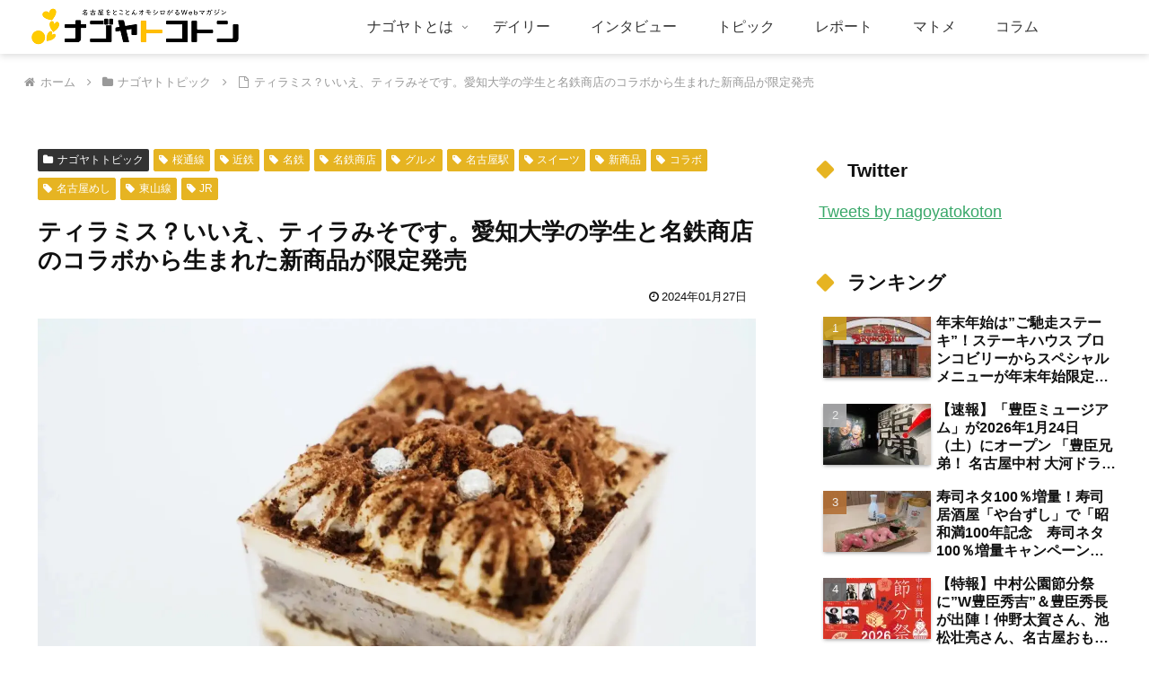

--- FILE ---
content_type: text/html; charset=utf-8
request_url: https://www.google.com/recaptcha/api2/aframe
body_size: 268
content:
<!DOCTYPE HTML><html><head><meta http-equiv="content-type" content="text/html; charset=UTF-8"></head><body><script nonce="xHzDNJr41bko-zrbSMHRKw">/** Anti-fraud and anti-abuse applications only. See google.com/recaptcha */ try{var clients={'sodar':'https://pagead2.googlesyndication.com/pagead/sodar?'};window.addEventListener("message",function(a){try{if(a.source===window.parent){var b=JSON.parse(a.data);var c=clients[b['id']];if(c){var d=document.createElement('img');d.src=c+b['params']+'&rc='+(localStorage.getItem("rc::a")?sessionStorage.getItem("rc::b"):"");window.document.body.appendChild(d);sessionStorage.setItem("rc::e",parseInt(sessionStorage.getItem("rc::e")||0)+1);localStorage.setItem("rc::h",'1769489807774');}}}catch(b){}});window.parent.postMessage("_grecaptcha_ready", "*");}catch(b){}</script></body></html>

--- FILE ---
content_type: application/javascript; charset=utf-8
request_url: https://fundingchoicesmessages.google.com/f/AGSKWxXW-kFRSq43pn2rrlDDCoKuI-ZXQ12Qk7_4TO67OBVfbC-WqHB4LpE9LYJevlRD64sd4BL5rnt5UgBM8Lpp_jxBXbViZjZIKTCqQxJRUInfxP0Osy5-X2UQIt4JjKZ4Hr0KRDF0Cvmg0G2n67F9iitSpMa9syQTbHuqhBg5oUcfiWDqMsH_4wD_O38p/_/adw3./adotube_adapter./ads/mpu?/adservices./ads?id=
body_size: -1286
content:
window['5f60d5b1-3139-44c3-b977-5e57206befa1'] = true;